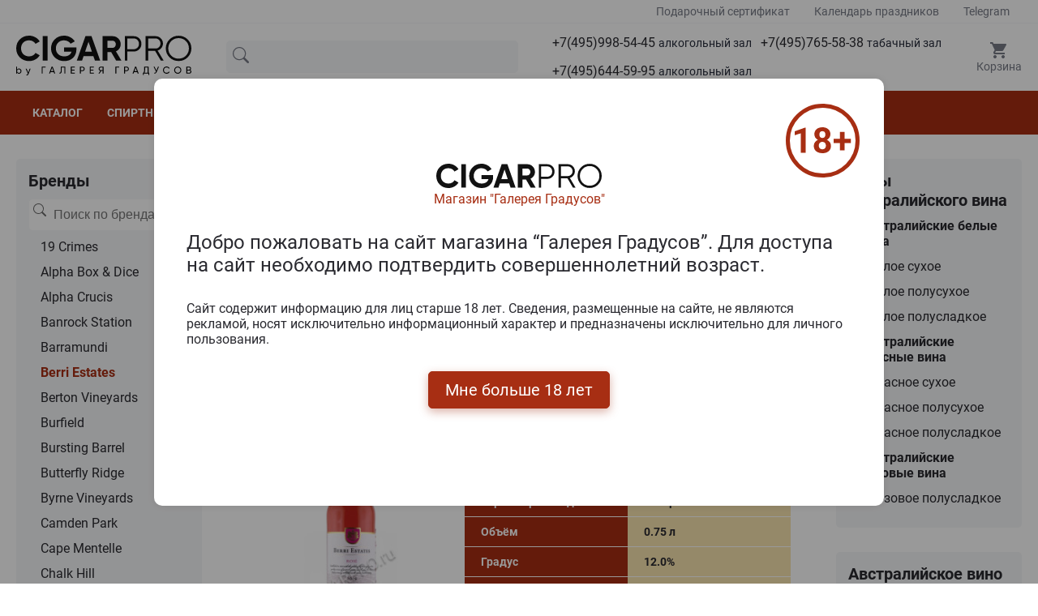

--- FILE ---
content_type: text/html; charset=UTF-8
request_url: https://www.cigarpro.ru/drinks/wine/australia/berri-estates/
body_size: 19493
content:
<!DOCTYPE html>
<html lang="ru">

<head>
    <link rel="icon" href="/favicon.svg" type="image/svg-xml">
    <meta charset="utf-8">
    <meta name="viewport" content="width=device-width, initial-scale=1">
    <meta name="csrf-token" content="LsynXdlywhVhE6uDtPIKgxMOv2Jmby3MpyVnlrux">

    <title>Вино Berri Estates купить австралийское вино Бэрри Эстейтс цена</title>

    <meta name="description" content="В нашем магазине cigarpro в г. Москве, вы можете купить австралийское вино Berri Estates Цена на австралийское вино Бэрри Эстейтс вас приятно удивит.">

    
    <link rel="stylesheet" href="/css/app.css?id=09dac38c7016c7d0d3f6e2ea1ccf4fd3">

    <!-- Scripts -->
    
    
        <link rel="canonical" href="https://www.cigarpro.ru/drinks/wine/australia/berri-estates/">
</head>

<body>
<header id="header">
        <div class="header-top">
            <div class="container">
                <div class="header-top__inner">
                    <a href="/gift/gift-certificate/">
                        Подарочный сертификат
                    </a>
                    <a href="/holiday-calendar/">
                        Календарь праздников
                    </a>
                    
                    <a href="https://t.me/+79856445995/" rel="nofollow">
                        Telegram
                    </a>
                </div>
            </div>
        </div>
        <div class="container">
            <div class="header__wrapper">
                <div class="logo">
                    <a href="/" title="CigarPro - интернет магазин сигар и спиртных напиток">
                        <img src="/images/site/logo.svg" alt="Логотип CigarPro">
                    </a>
                </div>
                <div class="search">
                    <form class="search__form" action="/search-new">
                                                <input type="text" name="searchStr" class="input" placeholder="" title="Введите ключевые слова которые вы хотите найти." id="searchbox" value="">
                        <div class="search__barcode-scanner">

                        <a href="/barcode-scanner/" class="barcode-scanner-btn">
                            <svg class="svg-icon" style="width: 2em; height: 2em; vertical-align: middle; fill: currentColor; overflow: hidden;" viewBox="0 0 1024 1024" version="1.1" xmlns="http://www.w3.org/2000/svg">
                                <path d="M170.666667 256 256 256 256 768 170.666667 768 170.666667 256M298.666667 256 341.333333 256 341.333333 768 298.666667 768 298.666667 256M384 256 512 256 512 768 384 768 384 256M554.666667 256 597.333333 256 597.333333 768 554.666667 768 554.666667 256M682.666667 256 768 256 768 768 682.666667 768 682.666667 256M810.666667 256 853.333333 256 853.333333 768 810.666667 768 810.666667 256M85.333333 170.666667 85.333333 341.333333 0 341.333333 0 170.666667C0 123.733333 38.4 85.333333 85.333333 85.333333L256 85.333333 256 170.666667 85.333333 170.666667M938.666667 85.333333C985.6 85.333333 1024 123.733333 1024 170.666667L1024 341.333333 938.666667 341.333333 938.666667 170.666667 768 170.666667 768 85.333333 938.666667 85.333333M85.333333 682.666667 85.333333 853.333333 256 853.333333 256 938.666667 85.333333 938.666667C38.4 938.666667 0 900.266667 0 853.333333L0 682.666667 85.333333 682.666667M938.666667 853.333333 938.666667 682.666667 1024 682.666667 1024 853.333333C1024 900.266667 985.6 938.666667 938.666667 938.666667L768 938.666667 768 853.333333 938.666667 853.333333Z"  />
                            </svg>
                        </a>
                        </div>
                        <div class="search__close" style="">
                            <svg class="svg-icon" style="width: 2rem; height: 2rem; vertical-align: middle; fill: currentColor; overflow: hidden;" viewBox="0 0 1024 1024" version="1.1" xmlns="http://www.w3.org/2000/svg"><path d="M933.60766 955.85804 812.270296 955.85804c-11.178032 0-20.222382-9.083889-20.222382-20.221554 0-11.178597 9.044351-20.222577 20.222382-20.222577l101.113958 0 0-101.109816c0-11.177574 9.045374-20.221554 20.223406-20.221554 11.138121 0 20.222382 9.04398 20.222382 20.221554l0 121.331369C953.829019 946.774151 944.744758 955.85804 933.60766 955.85804zM933.60766 713.195302c-11.178032 0-20.223406-9.084912-20.223406-20.222577L913.384254 571.642378c0-11.177574 9.045374-20.222577 20.223406-20.222577 11.138121 0 20.222382 9.045003 20.222382 20.222577L953.830042 692.972724C953.829019 704.110389 944.744758 713.195302 933.60766 713.195302zM933.60766 470.532563c-11.178032 0-20.223406-9.083889-20.223406-20.221554L913.384254 328.97964c0-11.17655 9.045374-20.221554 20.223406-20.221554 11.138121 0 20.222382 9.045003 20.222382 20.221554l0 121.331369C953.829019 461.448674 944.744758 470.532563 933.60766 470.532563zM933.60766 227.870848c-11.178032 0-20.223406-9.083889-20.223406-20.222577l0-101.108792-101.113958 0c-11.178032 0-20.222382-9.083889-20.222382-20.221554 0-11.177574 9.044351-20.221554 20.222382-20.221554l121.336341 0c11.138121 0 20.222382 9.04398 20.222382 20.221554l0 121.330346C953.829019 218.786958 944.744758 227.870848 933.60766 227.870848zM690.933955 955.85804 569.598638 955.85804c-11.178032 0-20.223406-9.083889-20.223406-20.221554 0-11.178597 9.045374-20.222577 20.223406-20.222577L690.933955 915.413909c11.138121 0 20.223406 9.04398 20.223406 20.222577C711.157361 946.774151 702.072076 955.85804 690.933955 955.85804zM690.933955 106.539478 569.598638 106.539478c-11.178032 0-20.223406-9.083889-20.223406-20.221554 0-11.177574 9.045374-20.221554 20.223406-20.221554L690.933955 66.096371c11.138121 0 20.223406 9.04398 20.223406 20.221554C711.157361 97.455589 702.072076 106.539478 690.933955 106.539478zM448.262297 106.539478 326.925956 106.539478c-11.177008 0-20.222382-9.083889-20.222382-20.221554 0-11.177574 9.045374-20.221554 20.222382-20.221554l121.336341 0c11.138121 0 20.222382 9.04398 20.222382 20.221554C468.484679 97.455589 459.399395 106.539478 448.262297 106.539478zM205.589615 955.85804 84.254298 955.85804c-11.178032 0-20.222382-9.083889-20.222382-20.221554L64.031916 814.305117c0-11.177574 9.044351-20.221554 20.222382-20.221554 11.157565 0 20.222382 9.04398 20.222382 20.221554l0 101.109816 101.113958 0c11.157565 0 20.222382 9.04398 20.222382 20.222577C225.813021 946.774151 216.748203 955.85804 205.589615 955.85804zM205.589615 106.539478l-101.113958 0 0 101.108792c0 11.137665-9.064818 20.222577-20.222382 20.222577-11.178032 0-20.222382-9.083889-20.222382-20.222577L64.030892 86.317924c0-11.177574 9.044351-20.221554 20.222382-20.221554l121.336341 0c11.157565 0 20.222382 9.04398 20.222382 20.221554C225.813021 97.455589 216.748203 106.539478 205.589615 106.539478zM84.254298 308.758086c11.157565 0 20.222382 9.045003 20.222382 20.221554l0 121.331369c0 11.137665-9.064818 20.221554-20.222382 20.221554-11.178032 0-20.222382-9.083889-20.222382-20.221554L64.031916 328.97964C64.030892 317.80309 73.076266 308.758086 84.254298 308.758086zM84.254298 551.419801c11.157565 0 20.222382 9.045003 20.222382 20.222577L104.47668 692.972724c0 11.137665-9.064818 20.222577-20.222382 20.222577-11.178032 0-20.222382-9.084912-20.222382-20.222577L64.031916 571.642378C64.030892 560.464805 73.076266 551.419801 84.254298 551.419801zM700.49305 661.534711l-40.998396 40.996716c-7.504212 7.502881-19.748572 7.502881-27.291671 0L516.118465 586.453712 400.035993 702.531428c-7.544122 7.502881-19.788483 7.502881-27.292695 0l-40.998396-40.996716c-7.504212-7.503904-7.504212-19.747763 0-27.290553l116.122382-116.079762L331.744902 402.125567c-7.504212-7.582699-7.504212-19.786649 0-27.330462l40.998396-40.956807c7.504212-7.543813 19.748572-7.543813 27.292695 0l116.082471 116.077715 116.084518-116.077715c7.543099-7.543813 19.787459-7.543813 27.291671 0l40.998396 40.956807c7.504212 7.543813 7.504212 19.747763 0 27.330462L584.369645 518.164397l116.123405 116.079762C707.997262 641.786948 707.997262 654.030807 700.49305 661.534711zM326.925956 915.413909l121.336341 0c11.138121 0 20.222382 9.04398 20.222382 20.222577 0 11.137665-9.084261 20.221554-20.222382 20.221554L326.925956 955.85804c-11.177008 0-20.222382-9.083889-20.222382-20.221554C306.703574 924.45789 315.747925 915.413909 326.925956 915.413909z"  /></svg>
                        </div>
                        <svg class="icon search__icon">
                            <use xlink:href="/images/site/sprite.svg#search"></use>
                        </svg>
                    </form>
                    <div class="search__result-dynamic"></div>
                </div>
                <div class="phone">
                    <div class="phone__icon">
                        <svg class="icon">
                            <use xlink:href="/images/site/sprite.svg#phone"></use>
                        </svg>
                        <span>Телефон</span>
                    </div>
                    <div class="phone__wrapper">
                        <div class="phone__item">
                            <a href="tel:+74959985445">+7(495)998-54-45 <span>алкогольный зал</span></a>
                        </div>
                        <div class="phone__item">
                            <a href="tel:+74957655838">+7(495)765-58-38 <span>табачный зал</span></a>
                        </div>
                        
                        <div class="phone__item">
                            <a href="tel:+74956445995">+7(495)644-59-95 <span>алкогольный зал</span></a>
                        </div>
                        
                        <div class="phone__item whatsapp">
                            <div>
                                <svg class="icon">
                                    <use xlink:href="/images/site/sprite.svg#telegram-color"></use>
                                </svg>
                            </div>
                            <a href="https://t.me/+79856445995/">Написать в Telegram</a>
                        </div>
                        <div class="phone__item whatsapp">
                            <div style="padding: 3px;">
                                <img src="/images/site/max-messenger-sign-logo.png" alt="" style="height: 18px">
                            </div>
                            <a href="https://t.me/+79856445995/">Написать в Max</a>
                        </div>
                    </div>
                    <div class="phone-contact__wrapper">
                        <div class="phone__item">
                            <a href="tel:+74959985445">+7(495)998-54-45 <span>алкогольный зал</span></a>
                        </div>
                        <div class="phone__item">
                            <a href="tel:+74957655838">+7(495)765-58-38 <span>табачный зал</span></a>
                        </div>
                        
                        <div class="phone__item">
                            <a href="tel:+74956445995">+7(495)644-59-95 <span>алкогольный зал</span></a>
                        </div>
                        
                        <div class="phone__item whatsapp">
                            <div>
                                <svg class="icon">
                                    <use xlink:href="/images/site/sprite.svg#telegram-color"></use>
                                </svg>
                            </div>
                            <a href="https://t.me/+79856445995/">Написать в Telegram</a>
                        </div>
                        <div class="phone__item whatsapp">
                            <div style="padding: 3px;">
                                <img src="/images/site/max-messenger-sign-logo.png" alt="" style="height: 18px">
                            </div>
                            <a href="https://t.me/+79856445995/">Написать в Max</a>
                        </div>
                        <div class="phone__item">
                            <a href="https://yandex.ru/maps/org/galereya_gradusov/1314001680" targe="_blank" style="color: blue; text-decoration: underline;">
                                Магазин "Галерея Градусов"<br>ул. Серпуховский вал, д. 5, Москва
                            </a>
                        </div>
                    </div>
                </div>
                <div class="cart">
                    <div class="cart__icon">
                        <svg class="icon">
                            <use xlink:href="/images/site/sprite.svg#cart"></use>
                        </svg>
                        <span>Корзина</span>
                        <span class="cart__counter" style="display: none;"></span>
                    </div>
                    <div class="mini-cart">
                        <div class="mini-cart_div">
                            <div class="mini-cart__title"><a href="/cart/">Заявка</a></div>
                            <div class="mini-cart__wrap"></div>
                            <div class="mini-cart__total">Итого: 0 руб.</div>
                            <a href="/cart/" class="primary-btn">Оформить заявку</a>
                        </div>
                    </div>

                    
                </div>
            </div>
        </div>
        <nav id="menu">
            <div class="container">
                <ul class="menu-contaier">
                    <li class="menu-contaier-item"><a href="/">Каталог</a></li>
                    <li class="menu-contaier-item menu-dropdown">
                        <div class="menu-dropdown-btn">
                            <span>Спиртные напитки</span>
                            <svg class="icon menu-dropdown-icon">
                                <use xlink:href="/images/site/sprite.svg#arrow-down"></use>
                            </svg>
                        </div>
                        <div class="menu-dropdown-close-btn">
                            <svg class="icon menu-dropdown-icon">
                                <use xlink:href="/images/site/sprite.svg#close"></use>
                            </svg>
                        </div>
                        <ul class="menu-dropdown-list">
                            <li class="menu-dropdown-list-item"><a href="/drinks/absinthe/">Абсент</a></li>
                            <li class="menu-dropdown-list-item"><a href="/drinks/icewine/">Айсвайн</a></li>
                            <li class="menu-dropdown-list-item"><a href="/drinks/aperitifs/">Аперитивы</a></li>
                            <li class="menu-dropdown-list-item"><a href="/drinks/armagnac/">Арманьяк</a></li>
                            <li class="menu-dropdown-list-item"><a href="/drinks/baijiu/">Байцзю</a></li>
                            <li class="menu-dropdown-list-item"><a href="/drinks/bitter/">Биттер</a></li>
                            <li class="menu-dropdown-list-item"><a href="/drinks/brandy/">Бренди</a></li>
                            <li class="menu-dropdown-list-item"><a href="/drinks/brandy-de-jerez/">Бренди де Херес</a></li>
                            <li class="menu-dropdown-list-item"><a href="/drinks/vermouth/">Вермут</a></li>
                            <li class="menu-dropdown-list-item"><a href="/drinks/wine/">Вино</a></li>
                            <li class="menu-dropdown-list-item"><a href="/drinks/whisky/">Виски</a></li>
                            <li class="menu-dropdown-list-item"><a href="/drinks/vodka/">Водка</a></li>
                            <li class="menu-dropdown-list-item"><a href="/drinks/grappa/">Граппа</a></li>
                            <li class="menu-dropdown-list-item"><a href="/drinks/gin/">Джин</a></li>
                            <li class="menu-dropdown-list-item"><a href="/drinks/distillates/">Дистилляты (фруктовые и злаковые)</a></li>
                            <li class="menu-dropdown-list-item"><a href="/drinks/sparkling-wines/">Игристое вино</a></li>
                            <li class="menu-dropdown-list-item"><a href="/drinks/calvados/">Кальвадос</a></li>
                            <li class="menu-dropdown-list-item"><a href="/drinks/cachaca/">Кашаса</a></li>
                            <li class="menu-dropdown-list-item"><a href="/drinks/cocktails/">Коктейли (на основе спиртных напитков)</a></li>
                            <li class="menu-dropdown-list-item"><a href="/drinks/cognac/">Коньяк</a></li>
                            <li class="menu-dropdown-list-item"><a href="/drinks/liqueur/">Ликер</a></li>
                            <li class="menu-dropdown-list-item"><a href="/drinks/limoncello/">Лимончелло</a></li>
                            <li class="menu-dropdown-list-item"><a href="/drinks/madeira/">Мадейра вино</a></li>
                            <li class="menu-dropdown-list-item"><a href="/drinks/malaga/">Малага</a></li>
                            <li class="menu-dropdown-list-item"><a href="/drinks/marsala/">Марсала</a></li>
                            <li class="menu-dropdown-list-item"><a href="/drinks/medovuha/">Медовуха и Медостав</a></li>
                            <li class="menu-dropdown-list-item"><a href="/drinks/mezcal/">Мескаль</a></li>
                            <li class="menu-dropdown-list-item"><a href="/drinks/tinctures/">Настойки</a></li>
                            <li class="menu-dropdown-list-item"><a href="/drinks/eau-de-vie/">О-де-ви</a></li>
                            <li class="menu-dropdown-list-item"><a href="/drinks/beer/">Пиво</a></li>
                            <li class="menu-dropdown-list-item"><a href="/drinks/pineau-des-charentes/">Пино де Шарант</a></li>
                            <li class="menu-dropdown-list-item"><a href="/drinks/pisco/">Писко</a></li>
                            <li class="menu-dropdown-list-item"><a href="/drinks/pommeaudenormandie/">Поммо де Норманди</a></li>
                            <li class="menu-dropdown-list-item"><a href="/drinks/porto/">Портвейн</a></li>
                            <li class="menu-dropdown-list-item"><a href="/drinks/rakija/">Ракия</a></li>
                            <li class="menu-dropdown-list-item"><a href="/drinks/rum/">Ром</a></li>
                            <li class="menu-dropdown-list-item"><a href="/drinks/sake/">Саке</a></li>
                            <li class="menu-dropdown-list-item"><a href="/drinks/sambuca/">Самбука</a></li>
                            <li class="menu-dropdown-list-item"><a href="/drinks/cidre/">Сидр</a></li>
                            <li class="menu-dropdown-list-item"><a href="/drinks/syrups/">Сиропы</a></li>
                            <li class="menu-dropdown-list-item"><a href="/drinks/shochu/">Сётю</a></li>
                            <li class="menu-dropdown-list-item"><a href="/drinks/tequila/">Текила</a></li>
                            <li class="menu-dropdown-list-item"><a href="/drinks/tutovka/">Тутовка (тутовая водка)</a></li>
                            <li class="menu-dropdown-list-item"><a href="/drinks/ouzo/">Узо</a></li>
                            <li class="menu-dropdown-list-item"><a href="/drinks/flocdecascogne/">Флок де Гасконь</a></li>
                            <li class="menu-dropdown-list-item"><a href="/drinks/sherry/">Херес</a></li>
                            <li class="menu-dropdown-list-item"><a href="/drinks/chacha/">Чача</a></li>
                            <li class="menu-dropdown-list-item"><a href="/drinks/champagne/">Шампанское</a></li>
                            <li class="menu-dropdown-list-item"><a href="/drinks/schnapps/">Шнапс</a></li>
                            <li class="menu-dropdown-list-item"><a href="/drinks/alcoholomination/">Алкоминималистика</a></li>
                            <li class="menu-dropdown-list-item"><a href="/drinks/big-bottles/">Большие бутылки</a></li>
                        </ul>
                    </li>
                    <li class="menu-contaier-item"><a href="/cigar/">Сигары</a></li>
                    <li class="menu-contaier-item"><a href="/sale/">Акции</a></li>
                    <li class="menu-contaier-item"><a href="/gift-sets/">Подарочные наборы</a></li>
                    <li class="menu-contaier-item"><a href="/content/pokupka-i-oplata/">Покупка и оплата</a></li>
                    <li class="menu-contaier-item"><a href="/content/kontaktnaya-informaciya/">Контакты</a></li>
                </ul>
            </div>
        </nav>
        <div class="mob-header">
            <div class="mob-header__col mob-header__col--1 menu-nav-btn">
                <svg class="icon">
                    <use xlink:href="/images/site/sprite.svg#burger"></use>
                </svg>
            </div>
            <div class="mob-header__col mob-header__col--2">
                <a href="/" title="CigarPro - интернет магазин сигар и спиртных напиток">
                    <img src="/images/site/logo.svg" alt="Логотип CigarPro">
                </a>
            </div>
            <div class="mob-header__col mob-header__col--3">
                <div class="mob-search-btn">
                     <svg class="svg-icon" style="width: 1.5rem; height: 1.5rem; vertical-align: middle; fill: fill: var(--gray-700);  overflow: hidden;" viewBox="0 0 1024 1024" version="1.1" xmlns="http://www.w3.org/2000/svg"><path d="M959.9 857.3L745.8 666.9c38.9-58.6 61.6-128.9 61.6-204.4 0-204.3-166.2-370.6-370.6-370.6S66.3 258.2 66.3 462.5s166.2 370.6 370.6 370.6c94.1 0 180.1-35.3 245.6-93.3l213.4 189.7 64-72.2z m-523.1-96.6c-164.4 0-298.2-133.8-298.2-298.2s133.8-298.2 298.2-298.2S735 298.1 735 462.5 601.2 760.7 436.8 760.7z"  /></svg>
                </div>
                <div class="mob-phone-btn">
                    <svg class="svg-icon" style="width: 1.4rem; height: 1.4rem; vertical-align: middle; fill: fill: var(--gray-700); overflow: hidden;" viewBox="0 0 1024 1024" version="1.1" xmlns="http://www.w3.org/2000/svg"><path d="M621.757 673.43c22.617-31.703 34.744-46.767 47.935-58.103 16.445-14.133 31.625-20.003 54.5-23.61 23.083-3.646 41.382-1.284 64.29 9.076 16.777 7.587 32.627 17.058 82.123 48.201l-0.003-0.002c42.163 26.525 67.652 46.279 83.501 65.851 18.533 22.886 24.71 46.673 20.694 73.304-3.316 56.063-43.95 129.32-92.86 164.004l-0.186 0.132-0.188 0.13c-61.317 42.533-166.303 44.912-279.717 9.437-122.32-38.26-244.82-116.71-346.36-228.524C158.645 626.69 99.071 524.957 69.84 429.178c-11.407-37.376-17.725-72.42-19.927-105.372-1.602-23.956-1-43.412 1.013-64.185l0.04-0.408 0.046-0.406c3.04-26.27 9.244-48.557 20.532-69.3 12.596-23.149 30.964-42.942 55.802-59.925 45.098-35.888 95.061-55.344 135.471-54.542 10.793 0.218 18.743 1.036 27.516 3.477 11.199 3.116 21.22 8.492 30.665 16.297 13.657 11.287 25.895 26.86 48.511 59.847 28.18 38.666 46.456 71.21 56.524 99.216 8.56 23.812 10.998 43.338 9.264 61.897l-0.012 0.133-0.014 0.134c-1.997 20.065-8.332 37.303-18.878 52.258-7.892 11.19-16.248 19.163-29.354 29.621-0.954 0.761-1.905 1.515-3.207 2.542l-1.533 1.21-1.485 1.173a320.024 320.024 0 0 0-5.458 4.396 151.177 151.177 0 0 0-3.433 2.92 236.505 236.505 0 0 0-3.205 4.207c-10.678 14.361-13.636 23.359-10.743 38.564 5.37 28.22 30.901 68.776 83.624 123.197 61.503 58.95 109.633 90.651 144.547 100.758 11.077 3.206 19.346 3.794 25.4 2.738 3.31-0.577 5.464-1.547 7.118-2.799 1.041-0.788-0.19 0.625 3.092-3.397z m263.957 96.793c-8.166-10.085-27.432-25.016-61.971-46.744-45.01-28.32-60.109-37.342-71.523-42.504-7.098-3.21-8.013-3.329-14.31-2.334-8.113 1.28-8.569 1.456-10.861 3.426-6.033 5.184-15.557 17.064-34.473 43.619l-0.863 1.211-0.943 1.15c1.705-2.08-2.45 3.19-4.85 5.885a98.117 98.117 0 0 1-14.14 13.057c-27.592 20.888-65.156 27.438-110.102 14.428-50.771-14.697-110.419-54.034-181.581-122.343l-0.562-0.54-0.543-0.559c-63.979-65.921-98.278-120.317-107.465-168.592-4.415-23.205-3.014-44.836 3.6-64.954 5.125-15.588 12.53-28.523 22.973-42.568 1.988-2.673 3.383-4.481 6.768-8.817l2.13-2.729 2.532-2.362c3.078-2.873 6.253-5.639 9.74-8.523 2.12-1.754 4.22-3.442 6.932-5.588-0.385 0.305 4.686-3.698 5.95-4.707 12.607-10.06 14.648-12.91 15.539-21.668 0.515-5.732-0.323-12.287-4.469-23.82-6.996-19.46-21.382-45.042-45.176-77.632l-0.39-0.533-0.372-0.544c-17.263-25.197-26.485-37.09-31.69-41.728-1.088-0.085-2.551-0.148-4.535-0.194-7.384-0.14-18.473 2.116-31.125 7.088-15.768 6.197-32.443 15.966-48.849 29.183l-1.49 1.2-1.588 1.067c-26.085 17.513-35.794 35.23-39.53 66.971-1.553 16.192-1.994 30.944-0.76 49.412 1.76 26.318 6.88 54.713 16.292 85.554 25.318 82.96 78.27 173.384 166.622 270.674 91.047 100.258 200.139 170.122 307.485 203.698 46.612 14.58 90.747 21.46 128.32 20.608 33.355-0.756 59.314-7.593 74.786-18.238 13.212-9.435 27.364-26.586 38.455-46.854 10.579-19.33 16.886-38.907 17.319-51.382l0.109-3.137 0.553-3.09c0.186-1.04 0.28-1.802 0.312-2.329-0.414-0.767-1.134-1.833-2.256-3.218z"  /></svg>
                    
                </div>
                
            </div>
        </div>
        <div class="mob-menu" style="transform: translateY(0px)">
            <div class="mob-menu__item" style="text-align: center;">
                <a href="/" style="position: relative; top: -3px;">
                    <svg class="icon mob-menu__icon">
                        <use xlink:href="/images/site/sprite.svg#home"></use>
                    </svg>
                    <div style="font-size: 13px;">Главная</div>
                </a>
            </div>
            <div class="mob-menu__item menu-nav-btn">
                <svg class="icon mob-menu__icon">
                    <use xlink:href="/images/site/sprite.svg#burger"></use>
                </svg>
                <span>Меню</span>
            </div>
            <div class="mob-menu__item">
                <a href="/barcode-scanner/" style="text-align: center;" class="barcode-scanner-btn">
                    <svg class="svg-icon" style="width: 1.35rem; height: 1.35rem; vertical-align: middle; fill: currentColor; overflow: hidden; position: relative; top: -3px" viewBox="0 0 1024 1024" version="1.1" xmlns="http://www.w3.org/2000/svg">
                        <path d="M170.666667 256 256 256 256 768 170.666667 768 170.666667 256M298.666667 256 341.333333 256 341.333333 768 298.666667 768 298.666667 256M384 256 512 256 512 768 384 768 384 256M554.666667 256 597.333333 256 597.333333 768 554.666667 768 554.666667 256M682.666667 256 768 256 768 768 682.666667 768 682.666667 256M810.666667 256 853.333333 256 853.333333 768 810.666667 768 810.666667 256M85.333333 170.666667 85.333333 341.333333 0 341.333333 0 170.666667C0 123.733333 38.4 85.333333 85.333333 85.333333L256 85.333333 256 170.666667 85.333333 170.666667M938.666667 85.333333C985.6 85.333333 1024 123.733333 1024 170.666667L1024 341.333333 938.666667 341.333333 938.666667 170.666667 768 170.666667 768 85.333333 938.666667 85.333333M85.333333 682.666667 85.333333 853.333333 256 853.333333 256 938.666667 85.333333 938.666667C38.4 938.666667 0 900.266667 0 853.333333L0 682.666667 85.333333 682.666667M938.666667 853.333333 938.666667 682.666667 1024 682.666667 1024 853.333333C1024 900.266667 985.6 938.666667 938.666667 938.666667L768 938.666667 768 853.333333 938.666667 853.333333Z"  />
                    </svg>
                    <div style="position: relative; top: -2px; font-size: 13px;">Штрихкод</div>
                </a>
                

            </div>
            <div class="mob-menu__item contact-btn">
                
                    <svg class="icon mob-menu__icon">
                        <use xlink:href="/images/site/sprite.svg#phone"></use>
                    </svg>
                    <div style="margin-top: 4px; color: #fff; font-size: 13px;">Контакты</div>
                
            </div>
            <div class="mob-menu__item mob-cart-btn">
                <svg class="icon mob-menu__icon">
                    <use xlink:href="/images/site/sprite.svg#cart"></use>
                </svg>
                <span>Корзина</span>
                <span class="cart__counter" style="display: none; border: 1px solid #fff"></span>
            </div>
        </div>
    </header>
    <div class="mob-overlay"></div>
    <div class="overlay"></div>
    <main>
        <div class="container">
            <div class="row">
                <div class="sidebar left-sidebar">
                        <div class="link-block sf">
                                <div class="link-block__title ">Бренды</div>
                                <div class="link-block__search">
                                    <form class="link-block__form" action="https://www.cigarpro.ru/search">
                                        <input type="text" name="searchStr" class="input" placeholder="Поиск по брендам" title="Введите ключевые слова которые вы хотите найти." id="searchbox-brand">
                                        <svg class="search__icon" width="17" height="16" viewBox="0 0 17 16" fill="none" xmlns="http://www.w3.org/2000/svg">
                                            <g clip-path="url(#clip0_628_164111)">
                                                <path d="M11.7468 10.3421C12.7151 9.02083 13.1488 7.38264 12.9611 5.7553C12.7734 4.12796 11.9782 2.63149 10.7346 1.56528C9.49092 0.499068 7.89055 -0.0582491 6.25364 0.00482408C4.61673 0.0678972 3.06399 0.746709 1.90607 1.90545C0.748156 3.0642 0.0704546 4.61742 0.00855278 6.25438C-0.053349 7.89134 0.505113 9.49131 1.57221 10.7342C2.63931 11.9771 4.13635 12.7712 5.76382 12.9577C7.3913 13.1442 9.02919 12.7094 10.3498 11.7401H10.3488C10.3788 11.7801 10.4108 11.8181 10.4468 11.8551L14.2968 15.7051C14.4843 15.8928 14.7387 15.9983 15.004 15.9983C15.2692 15.9984 15.5237 15.8932 15.7113 15.7056C15.8989 15.5181 16.0044 15.2638 16.0045 14.9985C16.0046 14.7332 15.8993 14.4788 15.7118 14.2911L11.8618 10.4411C11.8261 10.405 11.7876 10.3715 11.7468 10.3411V10.3421ZM12.0048 6.49815C12.0048 7.22042 11.8625 7.93562 11.5861 8.60291C11.3097 9.2702 10.9046 9.87651 10.3939 10.3872C9.88317 10.898 9.27685 11.3031 8.60956 11.5795C7.94227 11.8559 7.22707 11.9981 6.5048 11.9981C5.78253 11.9981 5.06734 11.8559 4.40005 11.5795C3.73275 11.3031 3.12644 10.898 2.61572 10.3872C2.10499 9.87651 1.69987 9.2702 1.42347 8.60291C1.14707 7.93562 1.0048 7.22042 1.0048 6.49815C1.0048 5.03946 1.58427 3.64051 2.61572 2.60906C3.64717 1.57761 5.04611 0.998147 6.5048 0.998147C7.96349 0.998147 9.36244 1.57761 10.3939 2.60906C11.4253 3.64051 12.0048 5.03946 12.0048 6.49815Z" fill="#696969">
                                                </path>
                                            </g>
                                            <defs>
                                                <clipPath id="clip0_628_164111">
                                                    <rect width="16" height="16" fill="white" transform="translate(0.00390625)">
                                                    </rect>
                                                </clipPath>
                                            </defs>
                                        </svg>
                                    </form>
                                </div>
                                <ul class="link-block__list">
                                    <li><a href="/drinks/wine/australia/19-crimes/" data-search="19 crimes 19 цримес" class="link-block__link">19 Crimes</a></li><li><a href="/drinks/wine/australia/alpha-box-dice/" data-search="alpha box & dice алфа бокс & дице" class="link-block__link">Alpha Box & Dice</a></li><li><a href="/drinks/wine/australia/alpha-crucis/" data-search="alpha crucis алфа цруцис" class="link-block__link">Alpha Crucis</a></li><li><a href="/drinks/wine/australia/banrock-station/" data-search="banrock station банроцк статион" class="link-block__link">Banrock Station</a></li><li><a href="/drinks/wine/australia/barramundi/" data-search="barramundi баррамунди" class="link-block__link">Barramundi</a></li><li><a href="/drinks/wine/australia/berri-estates/" data-search="berri estates берри естатес" class="link-block__link active">Berri Estates</a></li><li><a href="/drinks/wine/australia/berton-vineyards/" data-search="berton vineyards бертон винеыардс" class="link-block__link">Berton Vineyards</a></li><li><a href="/drinks/wine/australia/burfield/" data-search="burfield бурфиелд" class="link-block__link">Burfield</a></li><li><a href="/drinks/wine/australia/bursting-barrel/" data-search="bursting barrel бурстинг баррел" class="link-block__link">Bursting Barrel</a></li><li><a href="/drinks/wine/australia/butterfly-ridge/" data-search="butterfly ridge буттерфлы ридге" class="link-block__link">Butterfly Ridge</a></li><li><a href="/drinks/wine/australia/byrne-vineyards/" data-search="byrne vineyards бырне винеыардс" class="link-block__link">Byrne Vineyards</a></li><li><a href="/drinks/wine/australia/camden-park/" data-search="camden park камден парк" class="link-block__link">Camden Park</a></li><li><a href="/drinks/wine/australia/cape-mentelle/" data-search="cape mentelle капе ментелле" class="link-block__link">Cape Mentelle</a></li><li><a href="/drinks/wine/australia/chalk-hill/" data-search="chalk hill чалк хилл" class="link-block__link">Chalk Hill</a></li><li><a href="/drinks/wine/australia/chris-ringland/" data-search="chris ringland чрис рингланд" class="link-block__link">Chris Ringland</a></li><li><a href="/drinks/wine/australia/cranswick/" data-search="cranswick црансоеицк" class="link-block__link">Cranswick</a></li><li><a href="/drinks/wine/australia/crocodile-creek/" data-search="crocodile creek цроцодиле црик" class="link-block__link">Crocodile Creek</a></li><li><a href="/drinks/wine/australia/dalwhinnie/" data-search="dalwhinnie далоехинние" class="link-block__link">Dalwhinnie</a></li><li><a href="/drinks/wine/australia/de-bortoli/" data-search="de bortoli де бортоли" class="link-block__link">De Bortoli</a></li><li><a href="/drinks/wine/australia/duxton-vineyards/" data-search="duxton vineyards дукстон винеыардс" class="link-block__link">Duxton Vineyards</a></li><li><a href="/drinks/wine/australia/egon-muller/" data-search="egon muller егон муллер" class="link-block__link">Egon Muller</a></li><li><a href="/drinks/wine/australia/frankland-estate/" data-search="frankland estate франкланд естате" class="link-block__link">Frankland Estate</a></li><li><a href="/drinks/wine/australia/glaetzer/" data-search="glaetzer глаетзер" class="link-block__link">Glaetzer</a></li><li><a href="/drinks/wine/australia/grant-burge/" data-search="grant burge грант бурге" class="link-block__link">Grant Burge</a></li><li><a href="/drinks/wine/australia/greenock-creek/" data-search="greenock creek гриноцк црик" class="link-block__link">Greenock Creek</a></li><li><a href="/drinks/wine/australia/haan/" data-search="haan хаан" class="link-block__link">Haan</a></li><li><a href="/drinks/wine/australia/hardys/" data-search="hardys хардыс" class="link-block__link">Hardys</a></li><li><a href="/drinks/wine/australia/head-red/" data-search="head red хид ред" class="link-block__link">Head Red</a></li><li><a href="/drinks/wine/australia/helios/" data-search="helios хелиос" class="link-block__link">Helios</a></li><li><a href="/drinks/wine/australia/henschke/" data-search="henschke хенсчке" class="link-block__link">Henschke</a></li><li><a href="/drinks/wine/australia/hentley-farm/" data-search="hentley farm хентлеы фарм" class="link-block__link">Hentley Farm</a></li><li><a href="/drinks/wine/australia/hobbs-gregor/" data-search="hobbs gregor хоббс грегор" class="link-block__link">Hobbs Gregor</a></li><li><a href="/drinks/wine/australia/igor-larionov/" data-search="igor larionov игор ларионов" class="link-block__link">Igor Larionov</a></li><li><a href="/drinks/wine/australia/jam-shed/" data-search="jam shed джам шед" class="link-block__link">Jam Shed</a></li><li><a href="/drinks/wine/australia/kaesler/" data-search="kaesler каеслер" class="link-block__link">Kaesler</a></li><li><a href="/drinks/wine/australia/kilikanoon/" data-search="kilikanoon киликаноон" class="link-block__link">Kilikanoon</a></li><li><a href="/drinks/wine/australia/kukabara/" data-search="kukabara кукабара" class="link-block__link">Kukabara</a></li><li><a href="/drinks/wine/australia/langmeil/" data-search="langmeil лангмеил" class="link-block__link">Langmeil</a></li><li><a href="/drinks/wine/australia/larionov/" data-search="larionov ларионов" class="link-block__link">Larionov</a></li><li><a href="/drinks/wine/australia/lethbridge/" data-search="lethbridge ледбридге" class="link-block__link">Lethbridge</a></li><li><a href="/drinks/wine/australia/lindemans/" data-search="lindemans линдеманс" class="link-block__link">Lindemans</a></li><li><a href="/drinks/wine/australia/m-chapoutier/" data-search="m. chapoutier м. чапоутиер" class="link-block__link">M. Chapoutier</a></li><li><a href="/drinks/wine/australia/maverick/" data-search="maverick маверицк" class="link-block__link">Maverick</a></li><li><a href="/drinks/wine/australia/mollydooker/" data-search="mollydooker моллыдоокер" class="link-block__link">Mollydooker</a></li><li><a href="/drinks/wine/australia/moon-harvest/" data-search="moon harvest моон харвест" class="link-block__link">Moon Harvest</a></li><li><a href="/drinks/wine/australia/paxton/" data-search="paxton пакстон" class="link-block__link">Paxton</a></li><li><a href="/drinks/wine/australia/penfolds/" data-search="penfolds пенфолдс" class="link-block__link">Penfolds</a></li><li><a href="/drinks/wine/australia/penley-estate/" data-search="penley estate пенлеы естате" class="link-block__link">Penley Estate</a></li><li><a href="/drinks/wine/australia/salena-estate/" data-search="salena estate салена естате" class="link-block__link">Salena Estate</a></li><li><a href="/drinks/wine/australia/soumah/" data-search="soumah соумах" class="link-block__link">Soumah</a></li><li><a href="/drinks/wine/australia/spring-vale/" data-search="spring vale спринг вале" class="link-block__link">Spring Vale</a></li><li><a href="/drinks/wine/australia/the-lackey/" data-search="the lackey де лацкеы" class="link-block__link">The Lackey</a></li><li><a href="/drinks/wine/australia/the-last-stand/" data-search="the last stand де ласт станд" class="link-block__link">The Last Stand</a></li><li><a href="/drinks/wine/austria/listening-station/" data-search="the listening station де листенинг статион" class="link-block__link">The Listening Station</a></li><li><a href="/drinks/wine/australia/therelic/" data-search="the relic де релиц" class="link-block__link">The Relic</a></li><li><a href="/drinks/wine/australia/standish/" data-search="the standish де стандиш" class="link-block__link">The Standish</a></li><li><a href="/drinks/wine/australia/thorn-clarke/" data-search="thorn clarke дорн цларке" class="link-block__link">Thorn Clarke</a></li><li><a href="/drinks/wine/australia/torbreck/" data-search="torbreck торбрецк" class="link-block__link">Torbreck</a></li><li><a href="/drinks/wine/australia/treasures/" data-search="treasures трисурес" class="link-block__link">Treasures</a></li><li><a href="/drinks/wine/australia/tussock-jumper/" data-search="tussock jumper туссоцк джумпер" class="link-block__link">Tussock Jumper</a></li><li><a href="/drinks/wine/australia/two-hands/" data-search="two hands тоео хандс" class="link-block__link">Two Hands</a></li><li><a href="/drinks/wine/australia/tyrrells/" data-search="tyrrells тырреллс" class="link-block__link">Tyrrells</a></li><li><a href="/drinks/wine/australia/vineyard/" data-search="vineyard винеыард" class="link-block__link">Vineyard</a></li><li><a href="/drinks/wine/australia/wakefield/" data-search="wakefield оеакефиелд" class="link-block__link">Wakefield</a></li><li><a href="/drinks/wine/australia/wallace/" data-search="wallace оеаллаце" class="link-block__link">Wallace</a></li><li><a href="/drinks/wine/australia/wirra-wirra/" data-search="wirra wirra оеирра оеирра" class="link-block__link">Wirra Wirra</a></li><li><a href="/drinks/wine/australia/wolf-blass/" data-search="wolf blass оеолф бласс" class="link-block__link">Wolf Blass</a></li><li><a href="/drinks/wine/australia/woodlands/" data-search="woodlands оеоодландс" class="link-block__link">Woodlands</a></li><li><a href="/drinks/wine/australia/yalumba/" data-search="yalumba ыалумба" class="link-block__link">Yalumba</a></li><li><a href="/drinks/wine/australia/yarra-yering/" data-search="yarra yering ыарра ыеринг" class="link-block__link">Yarra Yering</a></li><li><a href="/drinks/wine/australia/yarran/" data-search="yarran ыарран" class="link-block__link">Yarran</a></li><li><a href="/drinks/wine/australia/darenberg/" data-search="d'arenberg д'аренберг" class="link-block__link">d'Arenberg</a></li>
                                </ul>
                                <div class="link-block__gradient"></div>
                            </div><div class="link-block">
                                <div class="link-block__title">По странам</div>
                                <ul>
                                    <li><a href="/drinks/wine/abkhazskoe-vino/" data-search="abkhaziya абхазия" class="link-block__link">Абхазия</a></li><li><a href="/drinks/wine/australia/" data-search="avstraliya австралия" class="link-block__link">Австралия</a></li><li><a href="/drinks/wine/austria/" data-search="avstriya австрия" class="link-block__link">Австрия</a></li><li><a href="/drinks/wine/azerbaijani-wine/" data-search="azyerbaydzhan азербайджан" class="link-block__link">Азербайджан</a></li><li><a href="/drinks/wine/argentina/" data-search="argyentina аргентина" class="link-block__link">Аргентина</a></li><li><a href="/drinks/wine/armenia/" data-search="armyeniya армения" class="link-block__link">Армения</a></li><li><a href="/drinks/wine/bulgarian-wine/" data-search="bolgariya болгария" class="link-block__link">Болгария</a></li><li><a href="/drinks/wine/hungary/" data-search="vyengriya венгрия" class="link-block__link">Венгрия</a></li><li><a href="/drinks/wine/germany/" data-search="gyermaniya германия" class="link-block__link">Германия</a></li><li><a href="/drinks/wine/greece/" data-search="gryetsiya греция" class="link-block__link">Греция</a></li><li><a href="/drinks/wine/wine-georgia/" data-search="gruziya грузия" class="link-block__link">Грузия</a></li><li><a href="/drinks/wine/israel/" data-search="izrail израиль" class="link-block__link">Израиль</a></li><li><a href="/drinks/wine/indian-wine/" data-search="indiya индия" class="link-block__link">Индия</a></li><li><a href="/drinks/wine/spain/" data-search="ispaniya испания" class="link-block__link">Испания</a></li><li><a href="/drinks/wine/italy/" data-search="italiya италия" class="link-block__link">Италия</a></li><li><a href="/drinks/wine/kazakh-wine/" data-search="kazakhstan казахстан" class="link-block__link">Казахстан</a></li><li><a href="/drinks/wine/canada/" data-search="kanada канада" class="link-block__link">Канада</a></li><li><a href="/drinks/wine/china/" data-search="kitay китай" class="link-block__link">Китай</a></li><li><a href="/drinks/wine/lebanon-wines/" data-search="livan ливан" class="link-block__link">Ливан</a></li><li><a href="/drinks/wine/macedonian-wines/" data-search="makyedoniya македония" class="link-block__link">Македония</a></li><li><a href="/drinks/wine/maroccan-wines/" data-search="marokko марокко" class="link-block__link">Марокко</a></li><li><a href="/drinks/wine/moldovan-wine/" data-search="moldaviya молдавия" class="link-block__link">Молдавия</a></li><li><a href="/drinks/wine/newzeland/" data-search="novaya zyelandiya новая зеландия" class="link-block__link">Новая Зеландия</a></li><li><a href="/drinks/wine/portugal/" data-search="portugaliya португалия" class="link-block__link">Португалия</a></li><li><a href="/drinks/wine/russian-wines/" data-search="rossiya россия" class="link-block__link">Россия</a></li><li><a href="/drinks/wine/romania/" data-search="rumyniya румыния" class="link-block__link">Румыния</a></li><li><a href="/drinks/wine/usa/" data-search="ssha сша" class="link-block__link">США</a></li><li><a href="/drinks/wine/serbia/" data-search="syerbiya сербия" class="link-block__link">Сербия</a></li><li><a href="/drinks/wine/siriiskoe-vino/" data-search="siriya сирия" class="link-block__link">Сирия</a></li><li><a href="/drinks/wine/slovakian-wines/" data-search="slovakiya словакия" class="link-block__link">Словакия</a></li><li><a href="/drinks/wine/slovenia/" data-search="slovyeniya словения" class="link-block__link">Словения</a></li><li><a href="/drinks/wine/tunis/" data-search="tunis тунис" class="link-block__link">Тунис</a></li><li><a href="/drinks/wine/uzbekistan-wine/" data-search="uzbyekistan узбекистан" class="link-block__link">Узбекистан</a></li><li><a href="/drinks/wine/uruguay/" data-search="urugvay уругвай" class="link-block__link">Уругвай</a></li><li><a href="/drinks/wine/france/" data-search="frantsiya франция" class="link-block__link">Франция</a></li><li><a href="/drinks/wine/croatia/" data-search="khorvatiya хорватия" class="link-block__link">Хорватия</a></li><li><a href="/drinks/wine/montenegrin-wine/" data-search="tchyernogoriya черногория" class="link-block__link">Черногория</a></li><li><a href="/drinks/wine/czechwine/" data-search="tchyekhiya чехия" class="link-block__link">Чехия</a></li><li><a href="/drinks/wine/chile/" data-search="tchili чили" class="link-block__link">Чили</a></li><li><a href="/drinks/wine/swiss-wine/" data-search="shvyeytsariya швейцария" class="link-block__link">Швейцария</a></li><li><a href="/drinks/wine/southafrica/" data-search="yuar юар" class="link-block__link">ЮАР</a></li><li><a href="/drinks/wine/osetia/" data-search="yuzhnaya osyetiya южная осетия" class="link-block__link">Южная Осетия</a></li><li><a href="/drinks/wine/japan/" data-search="yaponiya япония" class="link-block__link">Япония</a></li>
                                </ul>
                            </div>
                </div>
                <div class="content">
                    
<ul class="breadcrumbs" itemscope="" itemtype="http://schema.org/BreadcrumbList">
    <li class="breadcrumbs__item" itemprop="itemListElement" itemscope="" itemtype="http://schema.org/ListItem">
        <a href="/" class="breadcrumbs_link" itemprop="item"><span itemprop="name">Главная</span></a><meta itemprop="position" content="1">
    </li>
    <li class="breadcrumbs__item" itemprop="itemListElement" itemscope="" itemtype="http://schema.org/ListItem">
                                                    <a href="/drinks/" class="breadcrumbs_link" itemprop="item"><span itemprop="name">Спиртные напитки</span></a><meta itemprop="position" content="2">
                                                </li><li class="breadcrumbs__item" itemprop="itemListElement" itemscope="" itemtype="http://schema.org/ListItem">
                                                    <a href="/drinks/wine/" class="breadcrumbs_link" itemprop="item"><span itemprop="name">Вино</span></a><meta itemprop="position" content="3">
                                                </li><li class="breadcrumbs__item" itemprop="itemListElement" itemscope="" itemtype="http://schema.org/ListItem">
                                                    <a href="/drinks/wine/australia/" class="breadcrumbs_link" itemprop="item"><span itemprop="name">Австралия</span></a><meta itemprop="position" content="4">
                                                </li><li class="breadcrumbs__current" itemprop="itemListElement" itemscope="" itemtype="http://schema.org/ListItem">
                                                    <span itemprop="name">Berri Estates</span>
                                                    <meta itemprop="position" content="5">
                                                </li>
</ul>
<ul class="breadcrumbs-mobile" itemscope="" itemtype="http://schema.org/BreadcrumbList">
    <li class="breadcrumbs__item" itemprop="itemListElement" itemscope="" itemtype="http://schema.org/ListItem">
        <a href="/" class="breadcrumbs_link" itemprop="item"><span itemprop="name">Главная</span></a><meta itemprop="position" content="1">
    </li>
     <li class="breadcrumbs__item" itemprop="itemListElement" itemscope="" itemtype="http://schema.org/ListItem">
                                                                <a href="/drinks/wine/" class="breadcrumbs_link" itemprop="item">
                                                                    <span itemprop="name">Вино</span>
                                                                </a>
                                                                <meta itemprop="position" content="3">
                                                            </li> <li class="breadcrumbs__item" itemprop="itemListElement" itemscope="" itemtype="http://schema.org/ListItem">
                                                                <a href="/drinks/wine/australia/" class="breadcrumbs_link" itemprop="item">
                                                                    <span itemprop="name">Австралия</span>
                                                                </a>
                                                                <meta itemprop="position" content="4">
                                                            </li><li class="breadcrumbs__current" itemprop="itemListElement" itemscope="" itemtype="http://schema.org/ListItem">
                                                    <span itemprop="name">Berri Estates</span>
                                                    <meta itemprop="position" content="5">
                                                </li>
</ul>
<div itemscope itemtype="https://schema.org/OfferCatalog">
<div class="category-article">
    <h1 itemprop="name">Вино Berri Estates (Берри Эстейтс)</h1>
    <div class="sidebar-btn">
                    <div class="sidebar-btn__category secondary-btn">
                                    Бренды
                            </div>
                 <div class="sidebar-btn__filter secondary-btn">Разделы</div>     </div>

    
            <div class="category-article__text" style="height: 132px" itemprop="description" data-height="">
            <p>Вино Berri Estates &ndash; напиток от крупной австралийской компании с одноименным названием. Предприятие создано в 1922 году и в настоящее время входит в транснациональную бизнес-корпорацию Accolade Wines, представленную во всех частях света. Винодельня Бэрри Эстейтс &ndash; один из крупнейших заводов в Южном полушарии. Расположенный на юге Австралии, он перерабатывает 220 тыс. тонн винограда в год, а годовой объем экспорта алкоголя составляет более 100 млн литров. Несмотря на довольно прохладный климат, на плантациях компании выращиваются различные сорта винограда &ndash; преимущественно белый Шардоне и темный Шираз. Эти разновидности являются наиболее распространенными не только в регионе, но и по всей Австралии.</p>
<p>В ассортименте австралийских вин Бэрри Эстейтс есть розовые, белые и красные вина, представленные главным образом винтажами сухих, полусухих и полусладких сортов. Особенности терруара накладывают отпечаток на алкоголь, внося в его букет хорошо сбалансированные танины. Разнообразные фруктовые акценты сплетаются в единое целое, переходя в долгое ровное послевкусие. Напитки рекомендуются дегустировать с блюдами итальянской кухни, морскими деликатесами, сырами. Алкоголь разливается в стандартные 0,75-литровые бутылки, снабженные узнаваемой лаконичной этикеткой с логотипом компании. Вино Berri Estates предлагается по демократичной цене и предоставляет прекрасную возможность прикоснуться к винодельческой культуре экзотического южного материка.<br>&nbsp;</p>
        </div>
                    <div class="category-article__show-more">Читать дальше</div>
            
</div>
            <form action="#" method="POST" id="filter-form">
             <input type="hidden" name="legacy_link" value="drinks/wine/australia/berri-estates">             
                                                </form>
    
    <div class="category-switches">
        <div>
            <div class="pagination-top">
                                    Показаны 3 из 3

                            </div>
        </div>
                <div class="category-sort">
            <div class="category-sort__title">
                                    <span>Сортировать</span>
                                <svg class="category-sort__icon" width="24" height="24" viewBox="0 0 24 24" fill="none" xmlns="http://www.w3.org/2000/svg">
                    <path d="M2.4548 7.93942C2.7361 7.65822 3.11756 7.50024 3.5153 7.50024C3.91305 7.50024 4.29451 7.65822 4.5758 7.93942L12.0008 15.3644L19.4258 7.93942C19.7087 7.66619 20.0876 7.51499 20.4809 7.51841C20.8742 7.52183 21.2504 7.67958 21.5285 7.9577C21.8066 8.23581 21.9644 8.61203 21.9678 9.00532C21.9712 9.39862 21.82 9.77752 21.5468 10.0604L13.0613 18.5459C12.78 18.8271 12.3986 18.9851 12.0008 18.9851C11.6031 18.9851 11.2216 18.8271 10.9403 18.5459L2.4548 10.0604C2.1736 9.77913 2.01562 9.39767 2.01562 8.99992C2.01562 8.60218 2.1736 8.22072 2.4548 7.93942V7.93942Z" fill="#121212"></path>
                </svg>
            </div>
            <ul class="category-sort__box">
                <li class="category-sort__value" data-sort="popular">По популярности</li>
                <li class="category-sort__value" data-sort="price-min">Цена по возрастанию</li>
                <li class="category-sort__value" data-sort="price-max">Цена по убыванию</li>
            </ul>
        </div>
            </div>

    
    <div class="product-list">
        <div class="product-list__item" itemprop="itemListElement" itemscope itemtype="https://schema.org/Offer">
                                                            <div class="product-list__gallery">
                                                                <a class="product-list__img" href="/drinks/wine/australia/berri-estates/berri-estates-rose/" title="вино бэрри эстейтс розе 0.75л" aria-label="вино berri estates rose 0.75л" >
                                                                    <img src="/images/products/wine/thumbnail/38023_1berri_estates_rose.jpg" alt="вино berri estates rose 0.75л" title="вино бэрри эстейтс розе 0.75л"  width="280" height="163" itemprop="image">
                                                                </a>
                                                                
                                                                <div class="product-list__zoom product-list-gallery-item"  data-galley-item="/sites/default/files/wine/38023_1Berri_Estates_Rose.jpg" data-gallery-position="1">
                                                                    <svg width="24" height="24" viewBox="0 0 24 24" fill="none" xmlns="http://www.w3.org/2000/svg">
                                                                        <path d="M14.9297 10.3828H12.1641V7.24218C12.1641 7.13905 12.0797 7.05468 11.9766 7.05468H10.5704C10.4672 7.05468 10.3829 7.13905 10.3829 7.24218V10.3828H7.61724C7.51411 10.3828 7.42974 10.4672 7.42974 10.5703V11.9766C7.42974 12.0797 7.51411 12.1641 7.61724 12.1641H10.3829V15.3047C10.3829 15.4078 10.4672 15.4922 10.5704 15.4922H11.9766C12.0797 15.4922 12.1641 15.4078 12.1641 15.3047V12.1641H14.9297C15.0329 12.1641 15.1172 12.0797 15.1172 11.9766V10.5703C15.1172 10.4672 15.0329 10.3828 14.9297 10.3828ZM21.586 20.3203L18.1641 16.8984C21.0258 13.4086 20.8266 8.23827 17.5547 4.96874C14.086 1.49764 8.45161 1.49764 4.9688 4.96874C1.49771 8.45155 1.49771 14.0859 4.9688 17.5547C8.23833 20.8266 13.4086 21.0258 16.8985 18.1641L20.3204 21.5859C20.3954 21.6516 20.5149 21.6516 20.5782 21.5859L21.586 20.5781C21.6516 20.5148 21.6516 20.3953 21.586 20.3203ZM16.3125 16.3125C13.5282 19.0945 9.0188 19.0945 6.23442 16.3125C3.45239 13.5281 3.45239 9.01874 6.23442 6.23436C9.0188 3.45233 13.5282 3.45233 16.3125 6.23436C19.0946 9.01874 19.0946 13.5281 16.3125 16.3125Z" fill="#999999"/>
                                                                    </svg>
                                                                </div>
                                                                <button class="product__share product-list__share">
                                                                    <svg class="icon">
                                                                        <use xlink:href="/images/site/sprite.svg#share"></use>
                                                                    </svg>
                                                                </button>
                                                                <div class="product-list-thumbs">
                                                                    <div class="product-list-thumbs__item">
                                                <img src="/images/products/wine/tiny/38023_2berri_estates_rose.jpg" class="product-list-gallery-item" alt="этикетка вино berri estates rose 0.75л" data-galley-item="/sites/default/files/wine/38023_2Berri_Estates_Rose.jpg" data-gallery-position="2" height="100" width="58" alt="этикетка вино berri estates rose 0.75л" title="этикетка вино бэрри эстейтс розе 0.75л">
                                            </div><div class="product-list-thumbs__item">
                                                <img src="/images/products/wine/tiny/38023_3berri_estates_rose.jpg" class="product-list-gallery-item" alt="контрэтикетка вино berri estates rose 0.75л" data-galley-item="/sites/default/files/wine/38023_3Berri_Estates_Rose.jpg" data-gallery-position="3" height="100" width="109" alt="контрэтикетка вино berri estates rose 0.75л" title="контрэтикетка вино бэрри эстейтс розе 0.75л">
                                            </div><div class="product-list-thumbs__item">
                                                <img src="/images/products/wine/tiny/1751023158-drinkswineaustraliaberri-estatesberri-estates-rose.webp" class="product-list-gallery-item" alt="Вино Бэрри Эстейтс Розе 0.75л" data-galley-item="/images/products/wine/large/1751023158-drinkswineaustraliaberri-estatesberri-estates-rose.webp" data-gallery-position="4" height="100" width="72" alt="Вино Бэрри Эстейтс Розе 0.75л" title="Вино Berri Estates Rose 0.75л">
                                            </div>
                                                                </div>
                                                            </div>
                                                            <div class="product-list__desc">
                                                                <a href="/drinks/wine/australia/berri-estates/berri-estates-rose/" class="product-list__name" itemprop="url">
                                                                    <span itemprop="name">Berri Estates Rose Вино Бэрри Эстейтс Розе 0.75л </span>
                                                                </a>
                                                                
                                                                <div class="product-params" itemprop="description">
                                                                    <div class="product-params__row">
    <div class="product-params__field">Страна производства</div>
    <div class="product-params__field-content">Австралия</div>
</div>
<div class="product-params__row">
    <div class="product-params__field">Объём</div>
    <div class="product-params__field-content">0.75 л</div>
</div>
<div class="product-params__row">
    <div class="product-params__field">Градус</div>
    <div class="product-params__field-content">12.0%</div>
</div>
<div class="product-params__row">
    <div class="product-params__field">Год производства</div>
    <div class="product-params__field-content">2019</div>
</div>
<div class="product-params__row">
    <div class="product-params__field">Производитель</div>
    <div class="product-params__field-content">Berri Estates</div>
</div>
<div class="product-params__row">
    <div class="product-params__field">Вид вина</div>
    <div class="product-params__field-content">Розовое полусладкое</div>
</div>
<div class="product-params__row">
    <div class="product-params__field">Сорт винограда</div>
    <div class="product-params__field-content">Шираз</div>
</div>
<div class="product-params__row">
    <div class="product-params__field">Регион (местность)</div>
    <div class="product-params__field-content">South Australia</div>
</div>
<div class="product-params__row">
    <div class="product-params__field">Артикул</div>
    <div class="product-params__field-content">38023</div>
</div>
<div class="product-params__row">
    <div class="product-params__field">Условия продаж</div>
    <div class="product-params__field-content">Только самовывоз</div>
</div>

                                                                </div>
                                                                <div class="product-params__row-price">
                                                                    <div class="product-list__price new">
                                                                        <div class="club-price-new"><div><span>630</span> руб.</div><div class="club-price-icon"><img src="/images/site/gg-card-discount.png" alt="Дисконтная карта ГГ"></div></div><div class="club-price-info">На этот товар предоставляется скидка в размере 10% при оплате на кассе магазина с использованием дисконтной карты.</div>
                                                                        <meta itemprop="priceCurrency" content="RUB">
                                                                        <meta itemprop="price" content="630.00">
                                                                    </div>
                                                                    <form class="add-to-cart new" method="POST">
                                                                        <input type="hidden" name="productId" value="31055" class="product-id">
                                                                        <input type="hidden" name="productPrice" value="630.00" class="product-price">
                                                                        <input type="hidden" name="productSku" value="38023" class="product-sku">
                                                                        <input type="hidden" name="productName" value="Berri Estates Rose Вино Бэрри Эстейтс Розе 0.75л" class="product-name">
                                                                        <input type="hidden" name="productImage" value="/images/products/wine/thumbnail/38023_1berri_estates_rose.jpg" class="product-image">
                                                                        <div></div>
                                                                        <div class="counter new" >
                                                                            <button type="button" class="counter__minus">-</button>
                                                                            <input type="number" class="counter__input" title="введите количество" value="1" min="1" name="productQuantity">
                                                                            <button type="button" class="counter__plus">+</button>
                                                                        </div>
                                                                        <link itemprop="availability" href="http://schema.org/InStock"><button type="submit" class="primary-btn">В заявку</button>
                                                                    </form>
                                                                </div>
                                                                <div class="nominal-counter__info" style="display: none">Номинал сертификата в рублях</div>
                                                            </div>
                                                        </div><div class="product-list__item" itemprop="itemListElement" itemscope itemtype="https://schema.org/Offer">
                                                            <div class="product-list__gallery">
                                                                <a class="product-list__img" href="/drinks/wine/australia/berri-estates/berri-estates-shiraz-vino-berri-esteyts-shiraz/" title="berri estates shiraz вино бэрри эстейтс шираз купить вино" aria-label="berri estates shiraz вино бэрри эстейтс шираз купить вино" >
                                                                    <img src="/images/products/wine/thumbnail/38033.jpg" alt="berri estates shiraz вино бэрри эстейтс шираз купить вино" title="berri estates shiraz вино бэрри эстейтс шираз купить вино"  width="280" height="110" itemprop="image">
                                                                </a>
                                                                
                                                                <div class="product-list__zoom product-list-gallery-item"  data-galley-item="/sites/default/files/wine/38033.jpg" data-gallery-position="1">
                                                                    <svg width="24" height="24" viewBox="0 0 24 24" fill="none" xmlns="http://www.w3.org/2000/svg">
                                                                        <path d="M14.9297 10.3828H12.1641V7.24218C12.1641 7.13905 12.0797 7.05468 11.9766 7.05468H10.5704C10.4672 7.05468 10.3829 7.13905 10.3829 7.24218V10.3828H7.61724C7.51411 10.3828 7.42974 10.4672 7.42974 10.5703V11.9766C7.42974 12.0797 7.51411 12.1641 7.61724 12.1641H10.3829V15.3047C10.3829 15.4078 10.4672 15.4922 10.5704 15.4922H11.9766C12.0797 15.4922 12.1641 15.4078 12.1641 15.3047V12.1641H14.9297C15.0329 12.1641 15.1172 12.0797 15.1172 11.9766V10.5703C15.1172 10.4672 15.0329 10.3828 14.9297 10.3828ZM21.586 20.3203L18.1641 16.8984C21.0258 13.4086 20.8266 8.23827 17.5547 4.96874C14.086 1.49764 8.45161 1.49764 4.9688 4.96874C1.49771 8.45155 1.49771 14.0859 4.9688 17.5547C8.23833 20.8266 13.4086 21.0258 16.8985 18.1641L20.3204 21.5859C20.3954 21.6516 20.5149 21.6516 20.5782 21.5859L21.586 20.5781C21.6516 20.5148 21.6516 20.3953 21.586 20.3203ZM16.3125 16.3125C13.5282 19.0945 9.0188 19.0945 6.23442 16.3125C3.45239 13.5281 3.45239 9.01874 6.23442 6.23436C9.0188 3.45233 13.5282 3.45233 16.3125 6.23436C19.0946 9.01874 19.0946 13.5281 16.3125 16.3125Z" fill="#999999"/>
                                                                    </svg>
                                                                </div>
                                                                <button class="product__share product-list__share">
                                                                    <svg class="icon">
                                                                        <use xlink:href="/images/site/sprite.svg#share"></use>
                                                                    </svg>
                                                                </button>
                                                                <div class="product-list-thumbs">
                                                                    
                                                                </div>
                                                            </div>
                                                            <div class="product-list__desc">
                                                                <a href="/drinks/wine/australia/berri-estates/berri-estates-shiraz-vino-berri-esteyts-shiraz/" class="product-list__name" itemprop="url">
                                                                    <span itemprop="name">Berri Estates Shiraz Вино Бэрри Эстейтс Шираз </span>
                                                                </a>
                                                                
                                                                <div class="product-params" itemprop="description">
                                                                    <div class="product-params__row">
    <div class="product-params__field">Страна производства</div>
    <div class="product-params__field-content">Австралия</div>
</div>
<div class="product-params__row">
    <div class="product-params__field">Объём</div>
    <div class="product-params__field-content">0.75 л</div>
</div>
<div class="product-params__row">
    <div class="product-params__field">Градус</div>
    <div class="product-params__field-content">13.5%</div>
</div>
<div class="product-params__row">
    <div class="product-params__field">Год производства</div>
    <div class="product-params__field-content">2019</div>
</div>
<div class="product-params__row">
    <div class="product-params__field">Производитель</div>
    <div class="product-params__field-content">Berri Estates</div>
</div>
<div class="product-params__row">
    <div class="product-params__field">Вид вина</div>
    <div class="product-params__field-content">Красное полусухое</div>
</div>
<div class="product-params__row">
    <div class="product-params__field">Сорт винограда</div>
    <div class="product-params__field-content">Шираз</div>
</div>
<div class="product-params__row">
    <div class="product-params__field">Регион (местность)</div>
    <div class="product-params__field-content">South Australia</div>
</div>
<div class="product-params__row">
    <div class="product-params__field">Артикул</div>
    <div class="product-params__field-content">38033</div>
</div>
<div class="product-params__row">
    <div class="product-params__field">Условия продаж</div>
    <div class="product-params__field-content">Только самовывоз</div>
</div>

                                                                </div>
                                                                <div class="product-params__row-price">
                                                                    <div class="product-list__price new">
                                                                        <div class="club-price-new"><div><span>470</span> руб.</div><div class="club-price-icon"><img src="/images/site/gg-card-discount.png" alt="Дисконтная карта ГГ"></div></div><div class="club-price-info">На этот товар предоставляется скидка в размере 10% при оплате на кассе магазина с использованием дисконтной карты.</div>
                                                                        <meta itemprop="priceCurrency" content="RUB">
                                                                        <meta itemprop="price" content="470.00">
                                                                    </div>
                                                                    <form class="add-to-cart new" method="POST">
                                                                        <input type="hidden" name="productId" value="6955" class="product-id">
                                                                        <input type="hidden" name="productPrice" value="470.00" class="product-price">
                                                                        <input type="hidden" name="productSku" value="38033" class="product-sku">
                                                                        <input type="hidden" name="productName" value="Berri Estates Shiraz Вино Бэрри Эстейтс Шираз" class="product-name">
                                                                        <input type="hidden" name="productImage" value="/images/products/wine/thumbnail/38033.jpg" class="product-image">
                                                                        <div></div>
                                                                        <div class="counter new" >
                                                                            <button type="button" class="counter__minus">-</button>
                                                                            <input type="number" class="counter__input" title="введите количество" value="1" min="1" name="productQuantity">
                                                                            <button type="button" class="counter__plus">+</button>
                                                                        </div>
                                                                        <link itemprop="availability" href="http://schema.org/InStock"><button type="submit" class="primary-btn">В заявку</button>
                                                                    </form>
                                                                </div>
                                                                <div class="nominal-counter__info" style="display: none">Номинал сертификата в рублях</div>
                                                            </div>
                                                        </div><div class="product-list__item" itemprop="itemListElement" itemscope itemtype="https://schema.org/Offer">
                                                            <div class="product-list__gallery">
                                                                <a class="product-list__img" href="/drinks/wine/australia/berri-estates/berri-estates-chardonnay-750-ml/" title="вино бэрри эстейтс шардоне 0.75л" aria-label="вино berri estates chardonnay 0.75л" >
                                                                    <img src="/images/products/wine/thumbnail/_berri_estates_chardonnay_38032_1.jpg" alt="вино berri estates chardonnay 0.75л" title="вино бэрри эстейтс шардоне 0.75л"  width="280" height="167" itemprop="image">
                                                                </a>
                                                                
                                                                <div class="product-list__zoom product-list-gallery-item"  data-galley-item="/sites/default/files/wine/_Berri_Estates_Chardonnay_38032_1.jpg" data-gallery-position="1">
                                                                    <svg width="24" height="24" viewBox="0 0 24 24" fill="none" xmlns="http://www.w3.org/2000/svg">
                                                                        <path d="M14.9297 10.3828H12.1641V7.24218C12.1641 7.13905 12.0797 7.05468 11.9766 7.05468H10.5704C10.4672 7.05468 10.3829 7.13905 10.3829 7.24218V10.3828H7.61724C7.51411 10.3828 7.42974 10.4672 7.42974 10.5703V11.9766C7.42974 12.0797 7.51411 12.1641 7.61724 12.1641H10.3829V15.3047C10.3829 15.4078 10.4672 15.4922 10.5704 15.4922H11.9766C12.0797 15.4922 12.1641 15.4078 12.1641 15.3047V12.1641H14.9297C15.0329 12.1641 15.1172 12.0797 15.1172 11.9766V10.5703C15.1172 10.4672 15.0329 10.3828 14.9297 10.3828ZM21.586 20.3203L18.1641 16.8984C21.0258 13.4086 20.8266 8.23827 17.5547 4.96874C14.086 1.49764 8.45161 1.49764 4.9688 4.96874C1.49771 8.45155 1.49771 14.0859 4.9688 17.5547C8.23833 20.8266 13.4086 21.0258 16.8985 18.1641L20.3204 21.5859C20.3954 21.6516 20.5149 21.6516 20.5782 21.5859L21.586 20.5781C21.6516 20.5148 21.6516 20.3953 21.586 20.3203ZM16.3125 16.3125C13.5282 19.0945 9.0188 19.0945 6.23442 16.3125C3.45239 13.5281 3.45239 9.01874 6.23442 6.23436C9.0188 3.45233 13.5282 3.45233 16.3125 6.23436C19.0946 9.01874 19.0946 13.5281 16.3125 16.3125Z" fill="#999999"/>
                                                                    </svg>
                                                                </div>
                                                                <button class="product__share product-list__share">
                                                                    <svg class="icon">
                                                                        <use xlink:href="/images/site/sprite.svg#share"></use>
                                                                    </svg>
                                                                </button>
                                                                <div class="product-list-thumbs">
                                                                    <div class="product-list-thumbs__item">
                                                <img src="/images/products/wine/tiny/_berri_estates_chardonnay_38032_2.jpg" class="product-list-gallery-item" alt="этикетка вино berri estates chardonnay 0.75л" data-galley-item="/sites/default/files/wine/_Berri_Estates_Chardonnay_38032_2.jpg" data-gallery-position="2" height="100" width="60" alt="этикетка вино berri estates chardonnay 0.75л" title="этикетка вино бэрри эстейтс шардоне 0.75л">
                                            </div><div class="product-list-thumbs__item">
                                                <img src="/images/products/wine/tiny/_berri_estates_chardonnay_38032_3.jpg" class="product-list-gallery-item" alt="контрэтикетка вино berri estates chardonnay 0.75л" data-galley-item="/sites/default/files/wine/_Berri_Estates_Chardonnay_38032_3.jpg" data-gallery-position="3" height="100" width="144" alt="контрэтикетка вино berri estates chardonnay 0.75л" title="контрэтикетка вино бэрри эстейтс шардоне 0.75л">
                                            </div><div class="product-list-thumbs__item">
                                                <img src="/images/products/wine/tiny/1752753303-drinkswineaustraliaberri-estatesberri-estates-chardonnay-750-ml.webp" class="product-list-gallery-item" alt="Вино Бэрри Эстейтс Шардоне 0.75л" data-galley-item="/images/products/wine/large/1752753303-drinkswineaustraliaberri-estatesberri-estates-chardonnay-750-ml.webp" data-gallery-position="4" height="100" width="68" alt="Вино Бэрри Эстейтс Шардоне 0.75л" title="Вино Berri Estates Chardonnay 0.75л">
                                            </div>
                                                                </div>
                                                            </div>
                                                            <div class="product-list__desc">
                                                                <a href="/drinks/wine/australia/berri-estates/berri-estates-chardonnay-750-ml/" class="product-list__name" itemprop="url">
                                                                    <span itemprop="name">Berri Estates Chardonnay Вино Бэрри Эстейтс Шардоне 0.75л </span>
                                                                </a>
                                                                
                                                                <div class="product-params" itemprop="description">
                                                                    <div class="product-params__row">
    <div class="product-params__field">Страна производства</div>
    <div class="product-params__field-content">Австралия</div>
</div>
<div class="product-params__row">
    <div class="product-params__field">Объём</div>
    <div class="product-params__field-content">0.75 л</div>
</div>
<div class="product-params__row">
    <div class="product-params__field">Градус</div>
    <div class="product-params__field-content">13.0%</div>
</div>
<div class="product-params__row">
    <div class="product-params__field">Год производства</div>
    <div class="product-params__field-content">2019</div>
</div>
<div class="product-params__row">
    <div class="product-params__field">Производитель</div>
    <div class="product-params__field-content">Berri Estates</div>
</div>
<div class="product-params__row">
    <div class="product-params__field">Вид вина</div>
    <div class="product-params__field-content">Белое сухое</div>
</div>
<div class="product-params__row">
    <div class="product-params__field">Сорт винограда</div>
    <div class="product-params__field-content">Шардоне</div>
</div>
<div class="product-params__row">
    <div class="product-params__field">Регион (местность)</div>
    <div class="product-params__field-content">South Australia</div>
</div>
<div class="product-params__row">
    <div class="product-params__field">Артикул</div>
    <div class="product-params__field-content">38032</div>
</div>
<div class="product-params__row">
    <div class="product-params__field">Условия продаж</div>
    <div class="product-params__field-content">Только самовывоз</div>
</div>

                                                                </div>
                                                                <div class="product-params__row-price">
                                                                    <div class="product-list__price new">
                                                                        <div class="club-price-new"><div><span>630</span> руб.</div><div class="club-price-icon"><img src="/images/site/gg-card-discount.png" alt="Дисконтная карта ГГ"></div></div><div class="club-price-info">На этот товар предоставляется скидка в размере 10% при оплате на кассе магазина с использованием дисконтной карты.</div>
                                                                        <meta itemprop="priceCurrency" content="RUB">
                                                                        <meta itemprop="price" content="630.00">
                                                                    </div>
                                                                    <form class="availability-request new" method="POST">
                                                                        <input type="hidden" name="productId" value="6952" class="product-id">
                                                                        <input type="hidden" name="productPrice" value="630.00" class="product-price">
                                                                        <input type="hidden" name="productSku" value="38032" class="product-sku">
                                                                        <input type="hidden" name="productName" value="Berri Estates Chardonnay Вино Бэрри Эстейтс Шардоне 0.75л" class="product-name">
                                                                        <input type="hidden" name="productImage" value="/images/products/wine/thumbnail/_berri_estates_chardonnay_38032_1.jpg" class="product-image">
                                                                        <div></div>
                                                                        <div class="counter new" style="display: none">
                                                                            <button type="button" class="counter__minus">-</button>
                                                                            <input type="number" class="counter__input" title="введите количество" value="1" min="1" name="productQuantity">
                                                                            <button type="button" class="counter__plus">+</button>
                                                                        </div>
                                                                        <button type="submit" class="primary-btn">Уточнить цену и наличие</button>
                                                                    </form>
                                                                </div>
                                                                <div class="nominal-counter__info" style="display: none">Номинал сертификата в рублях</div>
                                                            </div>
                                                        </div>
    </div>
    <div class="pagination">
                    
            </div>
    <div>
        <form><input type="hidden" name="audio-state" id="audio-state" value="free"></form>
    </div>
    </div>

                    
                </div>
                <div class="sidebar right-sidebar">
                                             <div class="link-block">
                                            <div class="link-block__title">Виды австралийского вина </div>
                                            <ul class="feature-list expanded"><li><a href="/drinks/wine/australia/avstraliyskie-belye-vina/" class="link-block__link parent">Австралийские белые вина</a></li><li><a href="/drinks/wine/australia/beloe-suhoe/" class="link-block__link child">Белое сухое</a></li><li><a href="/drinks/wine/australia/beloe-polusuhoe/" class="link-block__link child">Белое полусухое</a></li><li><a href="/drinks/wine/australia/beloe-polusladkoe/" class="link-block__link child">Белое полусладкое</a></li><li><a href="/drinks/wine/australia/avstraliyskie-krasnye-vina/" class="link-block__link parent">Австралийские красные вина</a></li><li><a href="/drinks/wine/australia/krasnoe-suhoe/" class="link-block__link child">Красное сухое</a></li><li><a href="/drinks/wine/australia/krasnoe-polusuhoe/" class="link-block__link child">Красное полусухое</a></li><li><a href="/drinks/wine/australia/krasnoe-polusladkoe/" class="link-block__link child">Красное полусладкое</a></li><li><a href="/drinks/wine/australia/avstraliyskie-rozovye-vina/" class="link-block__link parent">Австралийские розовые вина</a></li><li><a href="/drinks/wine/australia/rozovoe-polusladkoe/" class="link-block__link child">Розовое полусладкое</a></li>     </ul>
                                </div> <div class="link-block">
                                            <div class="link-block__title">Австралийское вино по содержанию сахара </div>
                                            <ul class="feature-list expanded"><li><a href="/drinks/wine/australia/dry/" class="link-block__link">Сухое</a></li><li><a href="/drinks/wine/australia/semi-dry/" class="link-block__link">Полусухое</a></li><li><a href="/drinks/wine/australia/semi-sweet/" class="link-block__link">Полусладкое</a></li><li><a href="/drinks/wine/australia/sweet/" class="link-block__link">Сладкое</a></li>     </ul>
                                </div> <div class="link-block">
                                            <div class="link-block__title">Винные регионы Австралии </div>
                                            <ul class="feature-list expanded"><li><a href="/drinks/wine/australia/new-south-wales/" class="link-block__link">New South Wales</a></li><li><a href="/drinks/wine/australia/northern-territory/" class="link-block__link">Northern Territory</a></li><li><a href="/drinks/wine/australia/queensland/" class="link-block__link">Queensland</a></li><li><a href="/drinks/wine/australia/south-australia/" class="link-block__link">South Australia</a></li><li><a href="/drinks/wine/australia/tasmania/" class="link-block__link">Tasmania</a></li><li><a href="/drinks/wine/australia/victoria/" class="link-block__link">Victoria</a></li><li><a href="/drinks/wine/australia/western-australia/" class="link-block__link">Western Australia</a></li>     </ul>
                                </div> <div class="link-block">
                                            <div class="link-block__title">Сорта винограда (Австралия) </div>
                                            <ul class="feature-list expanded"><li><a href="/drinks/wine/australia/vione/" class="link-block__link">Вионье (Viognier)</a></li><li><a href="/drinks/wine/australia/gevyurctraminer-gewurztraminer/" class="link-block__link">Гевюрцтраминер (Gewurztraminer)</a></li><li><a href="/drinks/wine/australia/grenash-grenache/" class="link-block__link">Гренаш (Grenache)</a></li><li><a href="/drinks/wine/australia/kaberne-sovinon-cabernet-sauvignon/" class="link-block__link">Каберне Совиньон (Cabernet Sauvignon)</a></li><li><a href="/drinks/wine/australia/malbek-malbec/" class="link-block__link">Мальбек (Malbec)</a></li><li><a href="/drinks/wine/australia/murvedr-mourvedre/" class="link-block__link">Мурведр (Mourvedre)</a></li><li><a href="/drinks/wine/australia/muskat-ottonel-muskat-ottonel/" class="link-block__link">Мускат Оттонель (Muskat Ottonel)</a></li><li><a href="/drinks/wine/australia/pino-nuar-pinot-noir/" class="link-block__link">Пино Нуар (Pinot Noir)</a></li><li><a href="/drinks/wine/australia/risling-riesling/" class="link-block__link">Рислинг (Riesling)</a></li><li><a href="/drinks/wine/australia/syrah/" class="link-block__link">Сира (Syrah)</a></li><li><a href="/drinks/wine/australia/sovinyon-blan/" class="link-block__link">Совиньон Блан</a></li><li><a href="/drinks/wine/australia/shardone-chardonnay/" class="link-block__link">Шардоне (Chardonnay)</a></li><li><a href="/drinks/wine/australia/shiraz-shiraz/" class="link-block__link">Шираз (Shiraz)</a></li>     </ul>
                                </div> <div class="link-block">
                                            <div class="link-block__title">Австралийское вино по годам </div>
                                            <div class="feature-list expanded"><a href="/drinks/wine/australia/2022/" style="display: inline-block; margin: 0 0 10px 10px;">2022</a><a href="/drinks/wine/australia/2021/" style="display: inline-block; margin: 0 0 10px 10px;">2021</a><a href="/drinks/wine/australia/2020/" style="display: inline-block; margin: 0 0 10px 10px;">2020</a><a href="/drinks/wine/australia/2019/" style="display: inline-block; margin: 0 0 10px 10px;">2019</a><a href="/drinks/wine/australia/2018/" style="display: inline-block; margin: 0 0 10px 10px;">2018</a><a href="/drinks/wine/australia/2017/" style="display: inline-block; margin: 0 0 10px 10px;">2017</a><a href="/drinks/wine/australia/2016/" style="display: inline-block; margin: 0 0 10px 10px;">2016</a><a href="/drinks/wine/australia/2015/" style="display: inline-block; margin: 0 0 10px 10px;">2015</a><a href="/drinks/wine/australia/2014/" style="display: inline-block; margin: 0 0 10px 10px;">2014</a><a href="/drinks/wine/australia/2013/" style="display: inline-block; margin: 0 0 10px 10px;">2013</a><a href="/drinks/wine/australia/2012/" style="display: inline-block; margin: 0 0 10px 10px;">2012</a><a href="/drinks/wine/australia/2011/" style="display: inline-block; margin: 0 0 10px 10px;">2011</a><a href="/drinks/wine/australia/2010/" style="display: inline-block; margin: 0 0 10px 10px;">2010</a><a href="/drinks/wine/australia/2007/" style="display: inline-block; margin: 0 0 10px 10px;">2007</a><a href="/drinks/wine/australia/2004/" style="display: inline-block; margin: 0 0 10px 10px;">2004</a></div></div> <div class="link-block">
                                            <div class="link-block__title">Рейтинг Cigarpro </div>
                                            <ul class="feature-list expanded"><li><a href="/drinks/wine/australia/reiting/" class="link-block__link">Рейтинг австралийских вин</a></li>     </ul>
                                </div>
                <div class="link-block">
    <div class="link-block__title">Аксессуары для вина</div>
    <ul>
        <li><a href="/wine-accessories/wine-glasses/" class="link-block__link">Бокалы для вина</a></li>
        <li><a href="/wine-accessories/wine-decanter/" class="link-block__link">Декантеры для вина</a></li>
        <li><a href="/wine-accessories/wooden-boxes/" class="link-block__link">Деревянные ящики</a></li>
        <li><a href="/wine-accessories/wine-dispensers/" class="link-block__link">Дозаторы для вина</a></li>
        <li><a href="/wine-accessories/wine-corkscrews/" class="link-block__link">Штопоры для вина</a></li>
    </ul>
</div>
    
    

    
                </div>
            </div>
        </div>
    </main>

<footer class="footer">
      <div class="container">
        <div class="footer__wrap">
          <svg class="footer__icon icon">
            
            <use xlink:href="/images/site/sprite.svg#logo-20-white"></use>
          </svg>
          <div class="footer-column">
            <div class="footer-column__title">Контакты</div>
            <ul>
              <li>г. Москва, Серпуховский вал, д. 5</li>
              <li>Ежедневно с 10:00 до 22:00</li>
              <li><a href="tel:+74956445995">+7(495) 644-59-95</a></li>
              <li><a href="mailto:info@cigarpro.ru">info@cigarpro.ru</a></li>
            </ul>
          </div>
          <div class="footer-column">
            <div class="footer-column__title">Покупателям</div>
            <ul>
              <li><a href="/content/kontaktnaya-informaciya/">Контакты</a></li>
              <li><a href="/content/pokupka-i-oplata/">Покупка и оплата</a></li>
              <li><a href="/blog/tag/all/">Блог</a></li>
              <li><a href="/gift/gift-certificate/">Подарочный сертификат</a></li>
              <li><a href="/check-certificate/">Проверка сертификата</a></li>
              <li><a href="/holiday-calendar/">Календарь праздников</a></li>
            </ul>
          </div>

          <div class="footer-column">
            <div class="footer-column__title">Мы в соц. сетях</div>
            <ul class="footer-column__social">
              <li>
                <a href="https://www.youtube.com/@GalereyaGradusov" aria-label="Ютуб канал" rel="nofollow" target="_blank">
                  <svg class="icon">
                    <use xlink:href="/images/site/sprite.svg#youtube"></use>
                  </svg>
                </a>
              </li>
              <li>
                <a href="https://vk.com/galereyagradusov" aria-label="Группа Вконтакте" rel="nofollow" target="_blank">
                  <svg class="icon">
                    <use xlink:href="/images/site/sprite.svg#vk"></use>
                  </svg>
                </a>
              </li>
              <li>
                <a href="https://t.me/galereyagradusov" aria-label="Телеграм" rel="nofollow" target="_blank">
                  <svg class="icon">
                    <use xlink:href="/images/site/sprite.svg#telegram"></use>
                  </svg>
                </a>
              </li>
              <li>
                <a href="https://wa.me/79859911767/" aria-label="Whatsapp" rel="nofollow" target="_blank">
                  <svg class="icon">
                    <use xlink:href="/images/site/sprite.svg#whatsapp"></use>
                  </svg>
                </a>
              </li>
            </ul>
          </div>
        </div>
        <div class="footer__18">
          <svg class="icon">
            <use xlink:href="/images/site/sprite.svg#eighteen"></use>
          </svg>
          <!--noindex-->
          <span>Минздрав предупреждает: чрезмерное употребление алкоголя вредит вашему здоровью.
            Курение вредит вашему здоровью.</span>
          <!--/noindex-->
        </div>
        <div class="footer__text">
          <!--noindex-->
          <p>
            Внимание! Гарантировать наличие товара в магазине невозможно без его бронирования.
            Информация, данная на сайте, не считается публичной офертой. Наши специалисты
            проконсультируют Вас о ценах на товар и условиях продаж. Уведомляем, что алкогольная
            и табачная продукция может быть приобретена только в магазине "Галерея Градусов" по
            адресу г. Москва, ул. Серпуховский вал, д. 5 ежедневно, с 10:00-22:00 Дистанционная
            продажа и доставка не осуществляется. Алкогольная и табачная продукция может быть
            получена и оплачена на кассе магазина Галерея Градусов. При себе иметь паспорт
            подтверждающий совершеннолетие. (Старше 18 лет)
          </p>
          <p>
            ООО "Галерея Градусов", ИНН 7725501624, является исключительным владельцем авторских
            прав на материалы, в том числе тексты, фотоматериалы, аудиоматериалы, видеоматериалы
            (далее - Контент), размещенные на веб-сайте www.cigarpro.ru (далее - Сайт). Доступ к
            Сайту не дает пользователю права использовать какой-либо Контент, содержащийся на
            Сайте.
          </p>
          <p>
            Воспроизведение Контента с Сайта разрешено только для частного и личного
            пользования. Любое воспроизведение или использование копий для любых других целей
            категорически запрещено.
          </p>
          <p>
            Распечатка или загрузка Контента с Сайта разрешена только для личного использования,
            а не для коммерческой деятельности. Любая информация, относящаяся к авторскому праву
            или праву собственности, не может быть изменена, и при ее использовании обязательна
            активная гиперссылка на сайт www.cigarpro.ru
          </p>
          <!--/noindex-->
        </div>
        <div class="footer__copyright">
          © 2026 CigarPro.ru, ООО "Галерея Градусов", ИНН 7725501624, Лицензия №77РПА0003933 c
          20 апреля 2007 г. до 19 апреля 2027 г. Все права защищены.
        </div>
      </div>
    </footer>
    <div class="product-property-tip"></div>

<div class="custom-modal">
        <div class="custom-modal_div">
        </div>
    </div>
    
    <script src="https://www.cigarpro.ru/js/embla-carousel.umd.js"></script>
    <script src="https://www.cigarpro.ru/js/glightbox.min.js"></script>
    
    
    <script src="/js/app.js?id=321c09205db83d3ade04dbef72c87699"></script>

    
    <!--LiveInternet counter-->
        <a class="liveinternet" href="https://www.liveinternet.ru/click" target="_blank" rel="nofollow"><img id="licnt3ACD" width="31" height="31" style="border:0" title="LiveInternet" src="[data-uri]" alt="LiveInternet logo" aria-label="Link to liveinternet.ru statistics"/></a>
        <script>
            (function(d,s){d.getElementById("licnt3ACD").src=
            "https://counter.yadro.ru/hit?t44.1;r"+escape(d.referrer)+
            ((typeof(s)=="undefined")?"":";s"+s.width+""+s.height+""+
            (s.colorDepth?s.colorDepth:s.pixelDepth))+";u"+escape(d.URL)+
            ";h"+escape(d.title.substring(0,150))+";"+Math.random()})
            (document,screen)
        </script>
    <!--/LiveInternet-->

    <!-- Yandex.Metrika counter -->
<script type="text/javascript" >
   (function(m,e,t,r,i,k,a){m[i]=m[i]||function(){(m[i].a=m[i].a||[]).push(arguments)};
   m[i].l=1*new Date();
   for (var j = 0; j < document.scripts.length; j++) {if (document.scripts[j].src === r) { return; }}
   k=e.createElement(t),a=e.getElementsByTagName(t)[0],k.async=1,k.src=r,a.parentNode.insertBefore(k,a)})
   (window, document, "script", "https://mc.yandex.ru/metrika/tag.js", "ym");

   ym(13738378, "init", {
        clickmap:true,
        trackLinks:true,
        accurateTrackBounce:true,
   });
</script>
    <!-- /Yandex.Metrika counter -->
    
</body>

</html>
